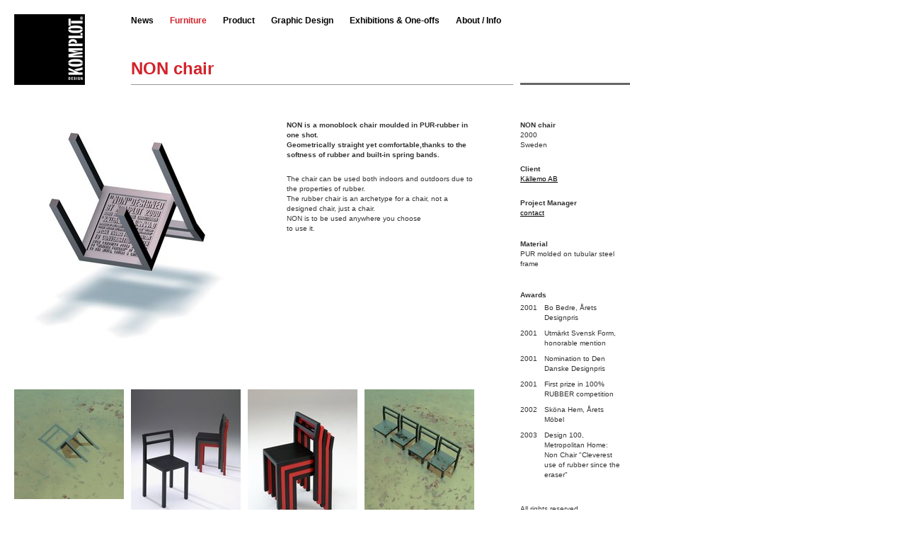

--- FILE ---
content_type: text/html; charset=utf-8
request_url: https://www.komplot.dk/furniture/non-chair/67/
body_size: 3070
content:
<!DOCTYPE HTML PUBLIC "-//W3C//DTD HTML 4.01 Transitional//EN" "http://www.w3.org/TR/html4/loose.dtd">
<html>
<head>
<meta http-equiv="Content-Type" content="text/html; charset=UTF-8">
  
  <title>NON chair - Komplot</title>
  
<link rel="stylesheet" href="/media/css/blueprint/screen.css" type="text/css" media="screen, projection">
<link rel="stylesheet" href="/media/css/blueprint/print.css" type="text/css" media="print">
<!--[if lt IE 8]>
  <link rel="stylesheet" href="/media/css/blueprint/ie.css" type="text/css" media="screen, projection">
<![endif]-->
<link href="/media/css/jquery.colorbox.css" rel="stylesheet" type="text/css">
<link href="/media/css/komplot.css" rel="stylesheet" type="text/css">

<link href="/media/dyn/custom.css" rel="stylesheet" type="text/css">

<link rel="alternate" type="application/rss+xml" title="News" href="/feeds/news/">
</head>

<body>


<div class="container">
  <div class="header span-16 last">
    <a class="logo span-2" href="/">
      <img src="/media/img/logo.jpg"/>
    </a>
    <div class="span-1">&nbsp;</div>
    <div class="navigation span-13 last">
      
      <a class="item " href="/news/">News</a>
      
      <a class="item active" href="/furniture/">Furniture</a>
      
      <a class="item " href="/product/">Product</a>
      
      <a class="item " href="/graphic/">Graphic Design</a>
      
      <a class="item " href="/exhibition/">Exhibitions &amp; One-offs</a>
      
      <a class="item " href="/about/">About / Info</a>
      

      
        
        
          <div class="title span-10">
            NON chair
          </div>
          <div class="sidebar span-3">&nbsp;</div>
        
      
    </div>
  </div>

  

<div id="projectDetail" class="content span-16">
  <div class="span-12">
    
      <a class="span-6" href="/furniture/non-chair/67/detail/">
        <img src="/media/dyn/photo/generated/67_320x2000.jpg"/>
      </a>
      <div class="prepend-1 span-5 info last">
        <div class="intro"><strong>NON is a monoblock chair moulded in PUR-rubber in one shot.</strong><br /><strong>Geometrically straight yet comfortable,thanks to the softness of rubber and built-in spring bands.</strong></div>
        <div class="description top-2">
          The chair can be used both indoors and outdoors due to the properties of rubber.<br />The rubber chair is an archetype for a chair, not a designed chair, just a chair.<br />NON is to be used anywhere you choose <br />to use it.
          
        </div>
      </div>
    
    
    <div class="photos span-12 last space">
      
        <div class="clear bottom-3 clearfix">
        <a href="/furniture/non-chair/68/" class="span-3 ">
          <img src="/media/dyn/photo/generated/68_155x2000.jpg"/>
        </a>
        
      
        
        <a href="/furniture/non-chair/74/" class="span-3 ">
          <img src="/media/dyn/photo/generated/74_155x2000.jpg"/>
        </a>
        
      
        
        <a href="/furniture/non-chair/75/" class="span-3 ">
          <img src="/media/dyn/photo/generated/75_155x2000.jpg"/>
        </a>
        
      
        
        <a href="/furniture/non-chair/69/" class="span-3 last">
          <img src="/media/dyn/photo/generated/69_155x2000.jpg"/>
        </a>
        </div>
      
    </div>

    
    <div class="related projects span-12 last">
      <div class="span-2">related projects:</div>
      <div class="span-10 last">
      
      
        
  <div class="clear bottom-2 clearfix">
    

<a href="/furniture/non-table-and-non-bench/70/" class="project span-2 last">
  <h3>NON table &amp; NON bench</h3>
  <img class="dull" src="/media/dyn/photo/generated/70_100x1000-grey.jpg"/>
  <img class="vibrant" src="/media/dyn/photo/generated/70_100x1000.jpg"/>
</a>


  </div>


      
      
      </div>
    </div>
    

    

  </div>

  <div class="sidebar prepend-1 span-3 last">
      <div class="bold">NON chair</div>
      2000<br>
      Sweden

      <div class="top-2 bold">Client</div>
      <a href="http://www.kallemo.se">
      Källemo AB
      </a>

      
      <div class="top-2 bold">Project Manager</div>
      <a class="contactEmail" href="mailto:boris@komplot.dk" name="/ajax/contact/25/">
        contact
      </a>
      

      <div class="top-3 bold">Material</div>
      PUR molded on tubular steel frame

      
        <div class="top-3 bold">Awards</div>
        <table>
          
            <tr><td>2001</td><td>Bo Bedre, &Aring;rets Designpris</td></tr>
          
            <tr><td>2001</td><td>Utm&auml;rkt Svensk Form, honorable mention</td></tr>
          
            <tr><td>2001</td><td>Nomination to Den Danske Designpris</td></tr>
          
            <tr><td>2001</td><td>First prize in 100% RUBBER competition</td></tr>
          
            <tr><td>2002</td><td>Sk&ouml;na Hem, &Aring;rets M&ouml;bel</td></tr>
          
            <tr><td>2003</td><td>Design 100, Metropolitan Home: Non Chair "Cleverest use of rubber since the eraser"</td></tr>
          
        </table>
      

      <div class="top-3">
        All rights reserved.<br>
        &copy; Komplot Design
      </div>
  </div>

  <div class="all span-16 last space">
    <div class="span-2">all Furniture:</div>
    <div class="span-14 last">
      
        <div class="clear bottom-2 clearfix">
        <div class="span-2 ">
            <a class="bottom-1" href="/furniture/dry/">DRY</a>
        </div>
        
      
        
        <div class="span-2 ">
            <a class="bottom-1" href="/furniture/gubi-wooden-frames/">GUBI wooden frames</a>
        </div>
        
      
        
        <div class="span-2 ">
            <a class="bottom-1" href="/furniture/colonnade/">COLONNADE</a>
        </div>
        
      
        
        <div class="span-2 ">
            <a class="bottom-1" href="/furniture/clip-table/">CLIP</a>
        </div>
        
      
        
        <div class="span-2 ">
            <a class="bottom-1" href="/furniture/tempest-table/">TEMPEST</a>
        </div>
        
      
        
        <div class="span-2 ">
            <a class="bottom-1" href="/furniture/concrete-things/">CONCRETE THINGS</a>
        </div>
        
      
        
        <div class="span-2 last">
            <a class="bottom-1" href="/furniture/little-nobody/">Little NOBODY </a>
        </div>
        </div>
      
        <div class="clear bottom-2 clearfix">
        <div class="span-2 ">
            <a class="bottom-1" href="/furniture/nobody/">NOBODY</a>
        </div>
        
      
        
        <div class="span-2 ">
            <a class="bottom-1" href="/furniture/avo/">AVO</a>
        </div>
        
      
        
        <div class="span-2 ">
            <a class="bottom-1" href="/furniture/big-bank/">BIG BANK </a>
        </div>
        
      
        
        <div class="span-2 ">
            <a class="bottom-1" href="/furniture/convent-rig/">CONVENT RIG</a>
        </div>
        
      
        
        <div class="span-2 ">
            <a class="bottom-1" href="/furniture/dr-byen/">DR Byen</a>
        </div>
        
      
        
        <div class="span-2 ">
            <a class="bottom-1" href="/furniture/finestra/">FINESTRA </a>
        </div>
        
      
        
        <div class="span-2 last">
            <a class="bottom-1" href="/furniture/frame/">FRAME</a>
        </div>
        </div>
      
        <div class="clear bottom-2 clearfix">
        <div class="span-2 ">
            <a class="bottom-1" href="/furniture/gubi-ii/">GUBI II</a>
        </div>
        
      
        
        <div class="span-2 ">
            <a class="bottom-1" href="/furniture/aw-wall/">AW-Wall</a>
        </div>
        
      
        
        <div class="span-2 ">
            <a class="bottom-1" href="/furniture/python-chair/">PYTHON</a>
        </div>
        
      
        
        <div class="span-2 ">
            <a class="bottom-1" href="/furniture/gubi/">GUBI</a>
        </div>
        
      
        
        <div class="span-2 ">
            <a class="bottom-1" href="/furniture/convent/">CONVENT</a>
        </div>
        
      
        
        <div class="span-2 ">
            <a class="bottom-1" href="/furniture/genus/">GENUS</a>
        </div>
        
      
        
        <div class="span-2 last">
            <a class="bottom-1" href="/furniture/non-table-and-non-bench/">NON table &amp; NON bench</a>
        </div>
        </div>
      
        <div class="clear bottom-2 clearfix">
        <div class="span-2 ">
            <a class="bottom-1" href="/furniture/plico/">PLICO</a>
        </div>
        
      
        
        <div class="span-2 ">
            <a class="bottom-1" href="/furniture/quorum/">QUORUM</a>
        </div>
        
      
        
        <div class="span-2 ">
            <a class="bottom-1" href="/furniture/longo/">LONGO</a>
        </div>
        
      
        
        <div class="span-2 ">
            <a class="bottom-1" href="/furniture/non-chair/">NON chair</a>
        </div>
        
      
        
        <div class="span-2 ">
            <a class="bottom-1" href="/furniture/viva-chair/">VIVA chair </a>
        </div>
        
      
        
        <div class="span-2 ">
            <a class="bottom-1" href="/furniture/viva-table/">VIVA table</a>
        </div>
        
      
        
        <div class="span-2 last">
            <a class="bottom-1" href="/furniture/zanzi/">ZANZI</a>
        </div>
        </div>
      
        <div class="clear bottom-2 clearfix">
        <div class="span-2 ">
            <a class="bottom-1" href="/furniture/system-3000-home/">SYSTEM 3000 home</a>
        </div>
        
      
        
        <div class="span-2 ">
            <a class="bottom-1" href="/furniture/system-3000-mobile/">SYSTEM 3000 mobile</a>
        </div>
        
      
        
        <div class="span-2 ">
            <a class="bottom-1" href="/furniture/system-3000-office/">SYSTEM 3000 office</a>
        </div>
        
      
        
        <div class="span-2 ">
            <a class="bottom-1" href="/furniture/system-3000-storage/">SYSTEM 3000 storage﻿</a>
        </div>
        
      
        
        <div class="span-2 ">
            <a class="bottom-1" href="/furniture/zar/">ZAR</a>
        </div>
        
      
        
        <div class="span-2 ">
            <a class="bottom-1" href="/furniture/puma-tables/">PUMA tables</a>
        </div>
        
      
        
        <div class="span-2 last">
            <a class="bottom-1" href="/furniture/zao/">ZAO</a>
        </div>
        </div>
      
        <div class="clear bottom-2 clearfix">
        <div class="span-2 ">
            <a class="bottom-1" href="/furniture/anno-easy/">ANNO EASY</a>
        </div>
        
      
        
        <div class="span-2 ">
            <a class="bottom-1" href="/furniture/puma-chairs/">PUMA chairs </a>
        </div>
        
      
        
        <div class="span-2 ">
            <a class="bottom-1" href="/furniture/zac-and-zacett/">ZAC &amp; ZACETT</a>
        </div>
        
      
        
        <div class="span-2 ">
            <a class="bottom-1" href="/furniture/agenda/">AGENDA</a>
        </div>
        
      
        
        <div class="span-2 ">
            <a class="bottom-1" href="/furniture/anno/">ANNO</a>
        </div>
        
      
        
        <div class="span-2 ">
            <a class="bottom-1" href="/furniture/collage/">COLLAGE</a>
        </div>
        
      
        
        <div class="span-2 last">
            <a class="bottom-1" href="/furniture/x-press-seating-system/">X-PRESS seating system</a>
        </div>
        </div>
      
        <div class="clear bottom-2 clearfix">
        <div class="span-2 ">
            <a class="bottom-1" href="/furniture/swing/">SWING</a>
        </div>
        
      
        
        <div class="span-2 ">
            <a class="bottom-1" href="/furniture/x-press/">X-PRESS</a>
        </div>
        
      
        
        <div class="span-2 ">
            <a class="bottom-1" href="/furniture/antilope/">ANTILOPE</a>
        </div>
        
      
        
        <div class="span-2 ">
            <a class="bottom-1" href="/furniture/can-can/">CAN CAN</a>
        </div>
        
      
        
        <div class="span-2 ">
            <a class="bottom-1" href="/furniture/flower/">FLOWER</a>
        </div>
        
      
        
        <div class="span-2 ">
            <a class="bottom-1" href="/furniture/orbit/">ORBIT</a>
        </div>
        
      
        
        <div class="span-2 last">
            <a class="bottom-1" href="/furniture/wall-street/">WALL STREET</a>
        </div>
        </div>
      
        <div class="clear bottom-2 clearfix">
        <div class="span-2 ">
            <a class="bottom-1" href="/furniture/vision/">VISION</a>
        </div>
        
      
        
        <div class="span-2 ">
            <a class="bottom-1" href="/furniture/aritmo/">ARITMO</a>
        </div>
        
      
        
        <div class="span-2 ">
            <a class="bottom-1" href="/furniture/collage-tables/">COLLAGE tables</a>
        </div>
        
      
        
        <div class="span-2 last">
            <a class="bottom-1" href="/furniture/lobster/">LOBSTER</a>
        </div>
        </div>
      
    </div>
  </div>
</div>



  <div class="footer span-16 clear">
    <div class="span-2"><strong>﻿Komplot Design</strong><br />﻿</div>
    <div class="span-2"></div>
    <div class="span-2"></div>
    <div class="span-2"></div>
    <div class="span-2"></div>
    <div class="span-2"></div>
    <div class="span-2"></div>
    <div class="span-2"></div>


<!--
    <div class="span-2">KOMPLOT DESIGN</div>
    <div class="span-2">Amager Strandvej 50<br>DK-2000 København S<br>Denmark</div>
    <div class="span-2">P: +45 32 96 32 55<br>F: +45 32 96 32 77<br>E: <a href="mailto:komplot@komplot.dk">komplot@komplot.dk</a></div> 
-->
  </div>
</div>

<script language="javascript" type="text/javascript" src="/media/js/jquery.min.js"></script>
<script language="javascript" type="text/javascript" src="/media/js/jquery.form.js"></script>
<script language="javascript" type="text/javascript" src="/media/js/jquery.cycle.all.min.js"></script>
<script language="javascript" type="text/javascript" src="/media/js/jquery.colorbox-min.js"></script>
<script language="javascript" type="text/javascript" src="/media/js/komplot.js"></script>
</body>

</html>


--- FILE ---
content_type: text/css
request_url: https://www.komplot.dk/media/css/blueprint/screen.css
body_size: 3685
content:
/* -----------------------------------------------------------------------


 Blueprint CSS Framework 0.9
 http://blueprintcss.org

   * Copyright (c) 2007-Present. See LICENSE for more info.
   * See README for instructions on how to use Blueprint.
   * For credits and origins, see AUTHORS.
   * This is a compressed file. See the sources in the 'src' directory.

----------------------------------------------------------------------- */

/* reset.css */
html, body, div, span, object, iframe, h1, h2, h3, h4, h5, h6, p, blockquote, pre, a, abbr, acronym, address, code, del, dfn, em, img, q, dl, dt, dd, ol, ul, li, fieldset, form, label, legend, table, caption, tbody, tfoot, thead, tr, th, td, article, aside, dialog, figure, footer, header, hgroup, nav, section {margin:0;padding:0;border:0;font-weight:inherit;font-style:inherit;font-size:100%;font-family:inherit;vertical-align:baseline;}
article, aside, dialog, figure, footer, header, hgroup, nav, section {display:block;}
body {line-height:1.5;}
table {border-collapse:separate;border-spacing:0;}
caption, th, td {text-align:left;font-weight:normal;}
table, td, th {vertical-align:middle;}
blockquote:before, blockquote:after, q:before, q:after {content:"";}
blockquote, q {quotes:"" "";}
a img {border:none;}

/* typography.css */
body {font-size:60%;color:#333;background:#fff;font-family: verdana, "Helvetica Neue", Arial, Helvetica, sans-serif;}
h1, h2, h3, h4, h5, h6 {font-weight:normal;color:#222; font-family: "Helvetica Neue", Arial, Helvetica, verdana, sans-serif;}
h1 {font-size:5em;line-height:1;margin-bottom:0.5em; font-family: "Helvetica Neue", Arial}
h2 {font-size:2.5em;margin-bottom:0.75em; font-family: "Helvetica Neue", Arial}
h3 {font-size:1.7em;line-height:1;margin-bottom:1em; font-family: "Helvetica Neue", Arial}
h4 {font-size:1.2em;line-height:1.25;margin-bottom:1.25em;}
h5 {font-size:1em;font-weight:bold;margin-bottom:1.5em;}
h6 {font-size:1em;font-weight:bold;}
h1 img, h2 img, h3 img, h4 img, h5 img, h6 img {margin:0;}
p {margin:0 0 1.5em;}
p img.left {float:left;margin:1.5em 1.5em 1.5em 0;padding:0;}
p img.right {float:right;margin:1.5em 0 1.5em 1.5em;}
a:focus, a:hover {color:#000;}
a {color:#000;text-decoration:underline;}
blockquote {margin:1.5em;color:#666;font-style:italic;}
strong {font-weight:bold;}
em, dfn {font-style:italic;}
dfn {font-weight:bold;}
sup, sub {line-height:0;}
abbr, acronym {border-bottom:1px dotted #666;}
address {margin:0 0 1.5em;font-style:italic;}
del {color:#666;}
pre {margin:1.5em 0;white-space:pre;}
pre, code, tt {font:1em 'andale mono', 'lucida console', monospace;line-height:1.5;}
li ul, li ol {margin:0 1.5em;}
ul, ol {margin:0 1.5em 1.5em 1.5em;}
ul {list-style-type:disc;}
ol {list-style-type:decimal;}
dl {margin:0 0 1.5em 0;}
dl dt {font-weight:bold;}
dd {margin-left:1.5em;}
table {margin-bottom:1.4em;width:100%;}
th {font-weight:bold;}
thead th {background:#c3d9ff;}
th, td, caption {padding:4px 10px 4px 5px;}
tr.even td {background:#e5ecf9;}
tfoot {font-style:italic;}
caption {background:#eee;}
.small {font-size:.85em;margin-bottom:1.875em;line-height:1.875em;}
.large {font-size:1.2em;line-height:2.5em;margin-bottom:1.25em;}
.hide {display:none;}
.quiet {color:#666;}
.loud {color:#000;}
.highlight {background:#ff0;}
.added {background:#060;color:#fff;}
.removed {background:#900;color:#fff;}
.first {margin-left:0;padding-left:0;}
.last {margin-right:0;padding-right:0;}
.top {margin-top:0;padding-top:0;}
.bottom {margin-bottom:0;padding-bottom:0;}

/* forms.css */
label {font-weight:bold;}
fieldset {padding:1.4em;margin:0 0 1.5em 0;border:1px solid #ccc;}
legend {font-weight:bold;font-size:1.2em;}
input[type=text], input[type=password], input.text, input.title, textarea, select {background-color:#fff;border:1px solid #bbb;}
input[type=text]:focus, input[type=password]:focus, input.text:focus, input.title:focus, textarea:focus, select:focus {border-color:#666;}
input[type=text], input[type=password], input.text, input.title, textarea, select {margin:0.5em 0;}
input.text, input.title {width:300px;padding:5px;}
input.title {font-size:1.5em;}
textarea {width:390px;height:250px;padding:5px;}
input[type=checkbox], input[type=radio], input.checkbox, input.radio {position:relative;top:.25em;}
form.inline {line-height:3;}
form.inline p {margin-bottom:0;}
.error, .notice, .success {padding:.8em;margin-bottom:1em;border:2px solid #ddd;}
.error {background:#FBE3E4;color:#8a1f11;border-color:#FBC2C4;}
.notice {background:#FFF6BF;color:#514721;border-color:#FFD324;}
.success {background:#E6EFC2;color:#264409;border-color:#C6D880;}
.error a {color:#8a1f11;}
.notice a {color:#514721;}
.success a {color:#264409;}

/* grid.css */
.container {width:870px;margin:0 auto;}
.showgrid {background:url(grid.png);}
.column, .span-1, .span-2, .span-3, .span-4, .span-5, .span-6, .span-7, .span-8, .span-9, .span-10, .span-11, .span-12, .span-13, .span-14, .span-15, .span-16, .span-17, .span-18, .span-19, .span-20, .span-21, .span-22, .span-23, .span-24 {float:left;margin-right:10px;}
.last {margin-right:0;}
.span-1 {width:45px;}
.span-2 {width:100px;}
.span-3 {width:155px;}
.span-4 {width:210px;}
.span-5 {width:265px;}
.span-6 {width:320px;}
.span-7 {width:375px;}
.span-8 {width:430px;}
.span-9 {width:485px;}
.span-10 {width:540px;}
.span-11 {width:595px;}
.span-12 {width:650px;}
.span-13 {width:705px;}
.span-14 {width:760px;}
.span-15 {width:815px;}
.span-16 {width:870px;}
.span-17 {width:925px;}
.span-18 {width:980px;}
.span-19 {width:1035px;}
.span-20 {width:1090px;}
.span-21 {width:1145px;}
.span-22 {width:1200px;}
.span-23 {width:1255px;}
.span-24 {width:1310px;margin-right:0;}
input.span-1, textarea.span-1, input.span-2, textarea.span-2, input.span-3, textarea.span-3, input.span-4, textarea.span-4, input.span-5, textarea.span-5, input.span-6, textarea.span-6, input.span-7, textarea.span-7, input.span-8, textarea.span-8, input.span-9, textarea.span-9, input.span-10, textarea.span-10, input.span-11, textarea.span-11, input.span-12, textarea.span-12, input.span-13, textarea.span-13, input.span-14, textarea.span-14, input.span-15, textarea.span-15, input.span-16, textarea.span-16, input.span-17, textarea.span-17, input.span-18, textarea.span-18, input.span-19, textarea.span-19, input.span-20, textarea.span-20, input.span-21, textarea.span-21, input.span-22, textarea.span-22, input.span-23, textarea.span-23, input.span-24, textarea.span-24 {border-left-width:1px;border-right-width:1px;padding-left:5px;padding-right:5px;}
input.span-1, textarea.span-1 {width:33px;}
input.span-2, textarea.span-2 {width:88px;}
input.span-3, textarea.span-3 {width:143px;}
input.span-4, textarea.span-4 {width:198px;}
input.span-5, textarea.span-5 {width:253px;}
input.span-6, textarea.span-6 {width:308px;}
input.span-7, textarea.span-7 {width:363px;}
input.span-8, textarea.span-8 {width:418px;}
input.span-9, textarea.span-9 {width:473px;}
input.span-10, textarea.span-10 {width:528px;}
input.span-11, textarea.span-11 {width:583px;}
input.span-12, textarea.span-12 {width:638px;}
input.span-13, textarea.span-13 {width:693px;}
input.span-14, textarea.span-14 {width:748px;}
input.span-15, textarea.span-15 {width:803px;}
input.span-16, textarea.span-16 {width:858px;}
input.span-17, textarea.span-17 {width:913px;}
input.span-18, textarea.span-18 {width:968px;}
input.span-19, textarea.span-19 {width:1023px;}
input.span-20, textarea.span-20 {width:1078px;}
input.span-21, textarea.span-21 {width:1133px;}
input.span-22, textarea.span-22 {width:1188px;}
input.span-23, textarea.span-23 {width:1243px;}
input.span-24, textarea.span-24 {width:1298px;}
.append-1 {padding-right:55px;}
.append-2 {padding-right:110px;}
.append-3 {padding-right:165px;}
.append-4 {padding-right:220px;}
.append-5 {padding-right:275px;}
.append-6 {padding-right:330px;}
.append-7 {padding-right:385px;}
.append-8 {padding-right:440px;}
.append-9 {padding-right:495px;}
.append-10 {padding-right:550px;}
.append-11 {padding-right:605px;}
.append-12 {padding-right:660px;}
.append-13 {padding-right:715px;}
.append-14 {padding-right:770px;}
.append-15 {padding-right:825px;}
.append-16 {padding-right:880px;}
.append-17 {padding-right:935px;}
.append-18 {padding-right:990px;}
.append-19 {padding-right:1045px;}
.append-20 {padding-right:1100px;}
.append-21 {padding-right:1155px;}
.append-22 {padding-right:1210px;}
.append-23 {padding-right:1265px;}
.prepend-1 {padding-left:55px;}
.prepend-2 {padding-left:110px;}
.prepend-3 {padding-left:165px;}
.prepend-4 {padding-left:220px;}
.prepend-5 {padding-left:275px;}
.prepend-6 {padding-left:330px;}
.prepend-7 {padding-left:385px;}
.prepend-8 {padding-left:440px;}
.prepend-9 {padding-left:495px;}
.prepend-10 {padding-left:550px;}
.prepend-11 {padding-left:605px;}
.prepend-12 {padding-left:660px;}
.prepend-13 {padding-left:715px;}
.prepend-14 {padding-left:770px;}
.prepend-15 {padding-left:825px;}
.prepend-16 {padding-left:880px;}
.prepend-17 {padding-left:935px;}
.prepend-18 {padding-left:990px;}
.prepend-19 {padding-left:1045px;}
.prepend-20 {padding-left:1100px;}
.prepend-21 {padding-left:1155px;}
.prepend-22 {padding-left:1210px;}
.prepend-23 {padding-left:1265px;}
.border {padding-right:4px;margin-right:5px;border-right:1px solid #eee;}
.colborder {padding-right:32px;margin-right:32px;border-right:1px solid #eee;}
.pull-1 {margin-left:-55px;}
.pull-2 {margin-left:-110px;}
.pull-3 {margin-left:-165px;}
.pull-4 {margin-left:-220px;}
.pull-5 {margin-left:-275px;}
.pull-6 {margin-left:-330px;}
.pull-7 {margin-left:-385px;}
.pull-8 {margin-left:-440px;}
.pull-9 {margin-left:-495px;}
.pull-10 {margin-left:-550px;}
.pull-11 {margin-left:-605px;}
.pull-12 {margin-left:-660px;}
.pull-13 {margin-left:-715px;}
.pull-14 {margin-left:-770px;}
.pull-15 {margin-left:-825px;}
.pull-16 {margin-left:-880px;}
.pull-17 {margin-left:-935px;}
.pull-18 {margin-left:-990px;}
.pull-19 {margin-left:-1045px;}
.pull-20 {margin-left:-1100px;}
.pull-21 {margin-left:-1155px;}
.pull-22 {margin-left:-1210px;}
.pull-23 {margin-left:-1265px;}
.pull-24 {margin-left:-1320px;}
.pull-1, .pull-2, .pull-3, .pull-4, .pull-5, .pull-6, .pull-7, .pull-8, .pull-9, .pull-10, .pull-11, .pull-12, .pull-13, .pull-14, .pull-15, .pull-16, .pull-17, .pull-18, .pull-19, .pull-20, .pull-21, .pull-22, .pull-23, .pull-24 {float:left;position:relative;}
.push-1 {margin:0 -55px 1.5em 55px;}
.push-2 {margin:0 -110px 1.5em 110px;}
.push-3 {margin:0 -165px 1.5em 165px;}
.push-4 {margin:0 -220px 1.5em 220px;}
.push-5 {margin:0 -275px 1.5em 275px;}
.push-6 {margin:0 -330px 1.5em 330px;}
.push-7 {margin:0 -385px 1.5em 385px;}
.push-8 {margin:0 -440px 1.5em 440px;}
.push-9 {margin:0 -495px 1.5em 495px;}
.push-10 {margin:0 -550px 1.5em 550px;}
.push-11 {margin:0 -605px 1.5em 605px;}
.push-12 {margin:0 -660px 1.5em 660px;}
.push-13 {margin:0 -715px 1.5em 715px;}
.push-14 {margin:0 -770px 1.5em 770px;}
.push-15 {margin:0 -825px 1.5em 825px;}
.push-16 {margin:0 -880px 1.5em 880px;}
.push-17 {margin:0 -935px 1.5em 935px;}
.push-18 {margin:0 -990px 1.5em 990px;}
.push-19 {margin:0 -1045px 1.5em 1045px;}
.push-20 {margin:0 -1100px 1.5em 1100px;}
.push-21 {margin:0 -1155px 1.5em 1155px;}
.push-22 {margin:0 -1210px 1.5em 1210px;}
.push-23 {margin:0 -1265px 1.5em 1265px;}
.push-24 {margin:0 -1320px 1.5em 1320px;}
.push-1, .push-2, .push-3, .push-4, .push-5, .push-6, .push-7, .push-8, .push-9, .push-10, .push-11, .push-12, .push-13, .push-14, .push-15, .push-16, .push-17, .push-18, .push-19, .push-20, .push-21, .push-22, .push-23, .push-24 {float:right;position:relative;}
.prepend-top {margin-top:1.5em;}
.append-bottom {margin-bottom:1.5em;}
.box {padding:1.5em;margin-bottom:1.5em;background:#E5ECF9;}
hr {background:#ddd;color:#ddd;clear:both;float:none;width:100%;height:.1em;margin:0 0 1.45em;border:none;}
hr.space {background:#fff;color:#fff;visibility:hidden;}
.clearfix:after, .container:after {content:"\0020";display:block;height:0;clear:both;visibility:hidden;overflow:hidden;}
.clearfix, .container {display:block;}
.clear {clear:both;}

--- FILE ---
content_type: text/css
request_url: https://www.komplot.dk/media/css/komplot.css
body_size: 1165
content:
.red {
  color: #d2232a;
}

.bold {
  font-weight: bold;
}

.block {
  display: block;
}

.link {
  font-weight: bold;
  text-decoration: underline;
}

a {
  color: #000;
  text-decoration: none;
}

a img, :link img, :visited img {
  border: 0;
}

td {
  vertical-align: top;
  padding-left: 0;
}

.space {
  margin-bottom: 20px;
}

.top-1 { margin-top: 10px; }
.top-2 { margin-top: 20px; }
.top-3 { margin-top: 30px; }
.top-4 { margin-top: 40px; }
.top-5 { margin-top: 50px; }
.bottom-1 { margin-bottom: 10px; }
.bottom-2 { margin-bottom: 20px; }
.bottom-3 { margin-bottom: 30px; }
.bottom-4 { margin-bottom: 40px; }
.bottom-5 { margin-bottom: 50px; }


.container {
  margin: 20px auto 20px 20px;
}

.navigation {
  font-size: 12px;
  font-weight: bold;
}

.navigation .item {
  margin-right: 20px;
}

.navigation a:hover {
  border-bottom: 3px solid #000;
}

.navigation .item.active {
  color: #d2232a;
}

.content {
  margin-top: 50px;
}

.content a:hover {
  color: #00aeef;
}

.content .info a {
  text-decoration: underline;
}

.project {
  background-color: #f4f4f2;
  background-color: #f1f2f0;
  border: 0;
  text-decoration: none;
}

.project h3 {
  margin: 4px 0 0 6px;
  font-size: 12px;
  line-height: 14px;
  font-weight: bold;
  position: absolute;
  width: 88px;
}

.project.last {
  margin-bottom: 30px;
}

.project img.dull {
  display: block;
}

.project.hover img.dull {
  display: none;
}

.project img.vibrant {
  display: none;
}

.project.hover img.vibrant {
  display: block;
}

.project.hover h3 {
  display: none;
}

.photo.last {
  margin-bottom: 30px;
}

.photos {
  margin-top: 50px;
}

.logo {
  display: block;
  background-color: #000;
}

.logo {
}

.navigation {
  position: relative;
  height: 100px;
}

.header .title {
  font-size: 24px;
  font-weight: bold;
  line-height: 1;
  border-bottom: 1px solid #000;
  padding-bottom: 10px;
  color: #d2232a;
  position: absolute;
  bottom: 0;
  left: 0;
}

.header .sidebar {
  position: absolute;
  bottom: 0;
  right: 0;
  border-bottom: 3px solid #000;
  margin-right: 0;
}

.footer {
  margin-top: 30px;
  border-top: 1px solid #000;
  padding-top: 20px;
  font-size: 10px;
  letter-spacing: -0.5px;
}

#projectDetail .news .item {
  margin-bottom: 10px;
}

#projectDetail .all a {
  font-weight: bold;
  display: block;
}

#projectDetail .sidebar h3 {
  font-weight: bold;
  font-size: 12px;
}

#projectDetail .sidebar a {
  text-decoration: underline;
}

#projectDetail .all, 
.related,
.borderTop {
  padding-top: 16px;
  border-top: 1px solid #000;
}

#news .photo {
  margin-bottom: 20px;
}

#news .text {
  border-top: 3px solid #000;
}

#news .archive {
  margin-top: 60px;
  border-top: 3px solid #000;
  padding-top: 20px;
}

#newsDetail .otherNews {
  border-top: 1px solid #000;
  padding-top: 20px;
}

.slideshow {
  position: relative;
}

.slideshow .controls { 
  z-index: 1000; 
  position: absolute; 
  bottom: 14px; 
  left: 14px; 
  display: none;
  border: 0; 
  margin: 0; 
}

.slideshow .controls .button {
  margin-right: 5px;
  cursor: pointer;
  background-color: #eee;
  padding: 1px;
  opacity: 0.7;  
  -moz-border-radius: 3px;
  -webkit-border-radius: 3px;
}

.contactForm {
  padding: 10px;
  padding-bottom: 0;
}

.contactForm input {
  margin: 2px 0;
}

.contactForm .errorlist {
  color: #a60000;
  list-style-type: none;
  margin: 0;
}

.contactForm textarea {
  font-family: verdana,"Helvetica Neue",Arial,Helvetica,sans-serif;
}


--- FILE ---
content_type: text/css
request_url: https://www.komplot.dk/media/dyn/custom.css
body_size: 1121
content:
.red {
  color: #d2232a;
}

.bold {
  font-weight: bold;
}

.block {
  display: block;
}

.link {
  font-weight: bold;
  text-decoration: underline;
}

a {
  color: #000;
  text-decoration: none;
}

a img, :link img, :visited img {
  border: 0;
}

td {
  vertical-align: top;
  padding-left: 0;
}

.space {
  margin-bottom: 20px;
}

.top-1 { margin-top: 10px; }
.top-2 { margin-top: 20px; }
.top-3 { margin-top: 30px; }
.top-4 { margin-top: 40px; }
.top-5 { margin-top: 50px; }
.bottom-1 { margin-bottom: 10px; }
.bottom-2 { margin-bottom: 20px; }
.bottom-3 { margin-bottom: 30px; }
.bottom-4 { margin-bottom: 40px; }
.bottom-5 { margin-bottom: 50px; }


.container {
  margin: 20px auto 20px 20px;
}

.navigation {
  font-size: 12px;
  font-weight: bold;
}

.navigation .item {
  margin-right: 20px;
}

.navigation a:hover {
  border-bottom: 3px solid #666;
}

.navigation .item.active {
  color: #d2232a;
}

.content {
  margin-top: 50px;
}

.content a:hover {
  color: #00aeef;
}

.content .info a {
  text-decoration: underline;
}

.project {
  background-color: #f4f4f2;
  background-color: #f1f2f0;
  border: 0;
  text-decoration: none;
}

.project h3 {
  margin: 4px 0 0 6px;
  font-size: 12px;
  line-height: 14px;
  font-weight: bold;
  position: absolute;
  width: 88px;
}

.project.last {
  margin-bottom: 30px;
}

.project img.dull {
  display: block;
}

.project.hover img.dull {
  display: none;
}

.project img.vibrant {
  display: none;
}

.project.hover img.vibrant {
  display: block;
}

.project.hover h3 {
  display: none;
}

.photo.last {
  margin-bottom: 30px;
}

.photos {
  margin-top: 50px;
}

.logo {
  display: block;
  background-color: #000;
}

.logo {
}

.navigation {
  position: relative;
  height: 100px;
}

.header .title {
font-family: "Helvetica Neue", Arial, Helvetica, verdana, sans-serif;
  font-size: 24px;
  font-weight: bold;
  line-height: 1;
  border-bottom: 1px solid #999;
  padding-bottom: 10px;
  color: #d2232a;
  position: absolute;
  bottom: 0;
  left: 0;
}

.header .sidebar {
  position: absolute;
  bottom: 0;
  right: 0;
  border-bottom: 3px solid #666;
  margin-right: 0;
}

.footer {
  margin-top: 30px;
  border-top: 1px solid #999;
  padding-top: 20px;
  font-size: 10px;
  letter-spacing: -0.5px;
}

#projectDetail .news .item {
  margin-bottom: 10px;
}

#projectDetail .all a {
  font-weight: bold;
  display: block;
}

#projectDetail .sidebar h3 {
  font-weight: bold;
  font-size: 12px;
}

#projectDetail .sidebar a {
  text-decoration: underline;
}

#projectDetail .all, 
.related,
.borderTop {
  padding-top: 16px;
  border-top: 1px solid #999;
}

#news .photo {
  margin-bottom: 20px;
}

#news .text {
  border-top: 3px solid #666;
}

#news .archive {
  margin-top: 60px;
  border-top: 3px solid #666;
  padding-top: 20px;
}

#newsDetail .otherNews {
  border-top: 1px solid #999;
  padding-top: 20px;
}

.slideshow {
  position: relative;
}

.slideshow .controls { 
  z-index: 1000; 
  position: absolute; 
  bottom: 14px; 
  left: 14px; 
  display: none;
  border: 0; 
  margin: 0; 
}

.slideshow .controls .button {
  margin-right: 5px;
  cursor: pointer;
  background-color: #eee;
  padding: 1px;
  opacity: 0.7;  
  -moz-border-radius: 3px;
  -webkit-border-radius: 3px;
}


--- FILE ---
content_type: application/javascript
request_url: https://www.komplot.dk/media/js/komplot.js
body_size: 2090
content:
$(function() {
    $(".project").hover(function() {
        $(this).addClass("hover");
    }, function() {
        $(this).removeClass("hover");
    });


    if ($('.slideshow .images img').length > 1) {
        $('.slideshow').hover(
            function() { $('.controls').fadeIn(); },
            function() { $('.controls').fadeOut(); }
        );
        $('.images').cycle({
            fx: 'fade',
            speed: '750', 
            timeout: 4000, 
            pause: 0,
            next: '.controls .next', 
            prev: '.controls .prev'
        });

        var resumeImage = $('.controls .pause').attr("name"),
            pauseImage = $('.controls .pause').attr("src");
        $('.controls .pause').toggle(function() {
            $('.images').cycle('pause');
            $(this).attr({ src: resumeImage });        
        }, function() {
            $('.images').cycle('resume');
            $(this).attr({ src: pauseImage });
        });
    }

    $(".contactEmail").click(function() {
        $.colorbox({ 
            href: $(this).attr("name"),
            overlayClose: false,
            scrolling: false,
            onComplete: function() {
                $("#emailContactForm").ajaxForm({
                    success: function(response) {
                        if (response.success) {
                            $("#emailContactForm").html("<h3>Your message has been sent.</h3>");
                            setTimeout(function() { $.colorbox.close(); }, 3000);
                        }
                        else if (response.error == "send error") {
                            $("#emailContactForm").prepend('<ul class="errorlist"><li>'+response.message+'</li></ul>');
                        }
                        else {
                            $("#emailContactForm .formFields").html($(response.form).find(".formFields"));
                        }
                        $.colorbox.resize();
                    },
                    dataType: "json"
                });
            }
        });
        return false;
    });
});
